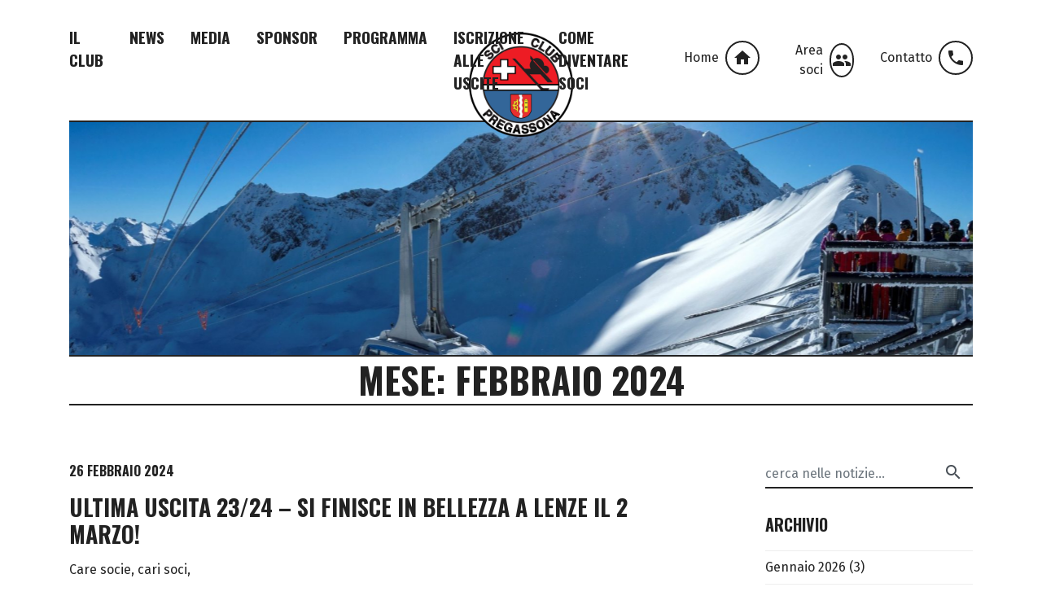

--- FILE ---
content_type: text/html; charset=UTF-8
request_url: https://sciclubpregassona.ch/2024/02/
body_size: 7231
content:
<!doctype html>
<html lang="it-IT">
<head>
	<meta charset="UTF-8">
	<meta name="viewport" content="width=device-width, initial-scale=1">
	<link rel="profile" href="https://gmpg.org/xfn/11">

	<title>Febbraio 2024 &#8211; Sci Club Pregassona</title>
<link rel='dns-prefetch' href='//code.jquery.com' />
<link rel='dns-prefetch' href='//cdn.jsdelivr.net' />
<link rel='dns-prefetch' href='//stackpath.bootstrapcdn.com' />
<link rel='dns-prefetch' href='//cdnjs.cloudflare.com' />
<link rel='dns-prefetch' href='//fonts.googleapis.com' />
<link rel='dns-prefetch' href='//s.w.org' />
<link rel="alternate" type="application/rss+xml" title="Sci Club Pregassona &raquo; Feed" href="https://sciclubpregassona.ch/feed/" />
<link rel="alternate" type="application/rss+xml" title="Sci Club Pregassona &raquo; Feed dei commenti" href="https://sciclubpregassona.ch/comments/feed/" />
		<script>
			window._wpemojiSettings = {"baseUrl":"https:\/\/s.w.org\/images\/core\/emoji\/13.0.0\/72x72\/","ext":".png","svgUrl":"https:\/\/s.w.org\/images\/core\/emoji\/13.0.0\/svg\/","svgExt":".svg","source":{"concatemoji":"https:\/\/sciclubpregassona.ch\/wp-includes\/js\/wp-emoji-release.min.js?ver=5.5.17"}};
			!function(e,a,t){var n,r,o,i=a.createElement("canvas"),p=i.getContext&&i.getContext("2d");function s(e,t){var a=String.fromCharCode;p.clearRect(0,0,i.width,i.height),p.fillText(a.apply(this,e),0,0);e=i.toDataURL();return p.clearRect(0,0,i.width,i.height),p.fillText(a.apply(this,t),0,0),e===i.toDataURL()}function c(e){var t=a.createElement("script");t.src=e,t.defer=t.type="text/javascript",a.getElementsByTagName("head")[0].appendChild(t)}for(o=Array("flag","emoji"),t.supports={everything:!0,everythingExceptFlag:!0},r=0;r<o.length;r++)t.supports[o[r]]=function(e){if(!p||!p.fillText)return!1;switch(p.textBaseline="top",p.font="600 32px Arial",e){case"flag":return s([127987,65039,8205,9895,65039],[127987,65039,8203,9895,65039])?!1:!s([55356,56826,55356,56819],[55356,56826,8203,55356,56819])&&!s([55356,57332,56128,56423,56128,56418,56128,56421,56128,56430,56128,56423,56128,56447],[55356,57332,8203,56128,56423,8203,56128,56418,8203,56128,56421,8203,56128,56430,8203,56128,56423,8203,56128,56447]);case"emoji":return!s([55357,56424,8205,55356,57212],[55357,56424,8203,55356,57212])}return!1}(o[r]),t.supports.everything=t.supports.everything&&t.supports[o[r]],"flag"!==o[r]&&(t.supports.everythingExceptFlag=t.supports.everythingExceptFlag&&t.supports[o[r]]);t.supports.everythingExceptFlag=t.supports.everythingExceptFlag&&!t.supports.flag,t.DOMReady=!1,t.readyCallback=function(){t.DOMReady=!0},t.supports.everything||(n=function(){t.readyCallback()},a.addEventListener?(a.addEventListener("DOMContentLoaded",n,!1),e.addEventListener("load",n,!1)):(e.attachEvent("onload",n),a.attachEvent("onreadystatechange",function(){"complete"===a.readyState&&t.readyCallback()})),(n=t.source||{}).concatemoji?c(n.concatemoji):n.wpemoji&&n.twemoji&&(c(n.twemoji),c(n.wpemoji)))}(window,document,window._wpemojiSettings);
		</script>
		<style>
img.wp-smiley,
img.emoji {
	display: inline !important;
	border: none !important;
	box-shadow: none !important;
	height: 1em !important;
	width: 1em !important;
	margin: 0 .07em !important;
	vertical-align: -0.1em !important;
	background: none !important;
	padding: 0 !important;
}
</style>
	<link rel='stylesheet' id='sbi_styles-css'  href='https://sciclubpregassona.ch/wp-content/plugins/instagram-feed/css/sbi-styles.min.css?ver=6.8.0' media='all' />
<link rel='stylesheet' id='wp-block-library-css'  href='https://sciclubpregassona.ch/wp-includes/css/dist/block-library/style.min.css?ver=5.5.17' media='all' />
<link rel='stylesheet' id='contact-form-7-css'  href='https://sciclubpregassona.ch/wp-content/plugins/contact-form-7/includes/css/styles.css?ver=5.3' media='all' />
<link rel='stylesheet' id='survey-maker-css'  href='https://sciclubpregassona.ch/wp-content/plugins/survey-maker/public/css/survey-maker-public.css?ver=2.0.3' media='all' />
<link rel='stylesheet' id='bootstrap-css'  href='//stackpath.bootstrapcdn.com/bootstrap/4.5.0/css/bootstrap.min.css?ver=5.5.17' media='all' />
<link rel='stylesheet' id='googleFonts-css'  href='//fonts.googleapis.com/css2?family=Fira+Sans:ital,wght@0,300;0,400;0,700;1,300;1,400;1,700&#038;family=Oswald:wght@400;700&#038;display=swap' media='all' />
<link rel='stylesheet' id='hamburgers-css'  href='//cdnjs.cloudflare.com/ajax/libs/hamburgers/1.1.3/hamburgers.min.css?ver=5.5.17' media='all' />
<link rel='stylesheet' id='material-icons-css'  href='//fonts.googleapis.com/icon?family=Material+Icons&#038;ver=5.5.17' media='all' />
<link rel='stylesheet' id='lg-css'  href='//cdnjs.cloudflare.com/ajax/libs/lightgallery/1.6.12/css/lightgallery.min.css?ver=5.5.17' media='all' />
<link rel='stylesheet' id='slick-css'  href='//cdn.jsdelivr.net/npm/slick-carousel@1.8.1/slick/slick.css?ver=5.5.17' media='all' />
<link rel='stylesheet' id='scp-style-css'  href='https://sciclubpregassona.ch/wp-content/themes/scp/style.css?ver=1.0.0' media='all' />
<link rel='stylesheet' id='scp-responsive-css'  href='https://sciclubpregassona.ch/wp-content/themes/scp/css/responsive.css?v=6&#038;ver=5.5.17' media='all' />
<script src='//code.jquery.com/jquery-3.5.1.min.js?ver=5.5.17' id='jquery-js'></script>
<script src='//cdn.jsdelivr.net/npm/popper.js@1.16.0/dist/umd/popper.min.js?ver=5.5.17' id='popper-js'></script>
<script src='//stackpath.bootstrapcdn.com/bootstrap/4.5.0/js/bootstrap.min.js?ver=5.5.17' id='bootstrap-js'></script>
<script src='//cdnjs.cloudflare.com/ajax/libs/lightgallery/1.6.12/js/lightgallery.min.js?ver=5.5.17' id='lg-js'></script>
<script src='//cdnjs.cloudflare.com/ajax/libs/lg-thumbnail/1.1.0/lg-thumbnail.min.js?ver=5.5.17' id='lg-thumb-js'></script>
<script src='//cdn.jsdelivr.net/npm/slick-carousel@1.8.1/slick/slick.min.js?ver=5.5.17' id='slick-js'></script>
<script src='https://sciclubpregassona.ch/wp-content/themes/scp/js/scripts.js?v=6&#038;ver=5.5.17' id='script-js'></script>
<link rel="https://api.w.org/" href="https://sciclubpregassona.ch/wp-json/" /><link rel="EditURI" type="application/rsd+xml" title="RSD" href="https://sciclubpregassona.ch/xmlrpc.php?rsd" />
<link rel="wlwmanifest" type="application/wlwmanifest+xml" href="https://sciclubpregassona.ch/wp-includes/wlwmanifest.xml" /> 
<meta name="generator" content="WordPress 5.5.17" />
<link rel="icon" href="https://sciclubpregassona.ch/wp-content/uploads/2020/10/cropped-logo_big-2-32x32.png" sizes="32x32" />
<link rel="icon" href="https://sciclubpregassona.ch/wp-content/uploads/2020/10/cropped-logo_big-2-192x192.png" sizes="192x192" />
<link rel="apple-touch-icon" href="https://sciclubpregassona.ch/wp-content/uploads/2020/10/cropped-logo_big-2-180x180.png" />
<meta name="msapplication-TileImage" content="https://sciclubpregassona.ch/wp-content/uploads/2020/10/cropped-logo_big-2-270x270.png" />
</head>

<body data-rsssl=1 class="archive date wp-embed-responsive">

	<header class="site-header">
		<div class="container">
		<nav id="site-navigation" class="site-nav">
			<a href="#menu-main" class="button d-lg-none menu-main-toggle menu-toggle" data-toggle="open">
				<span class="material-icons round-icon icon when-closed">menu</span>
				<span class="material-icons round-icon icon when-open">close</span>
			</a>
			<a href="#menu-actions" class="button d-lg-none menu-actions-toggle menu-toggle" data-toggle="open">
				<span class="material-icons round-icon icon when-closed">people</span>
				<span class="material-icons round-icon icon when-open">close</span>
			</a>
			<ul id="menu-main" class="menu-main"><li id="menu-item-11" class="menu-item menu-item-type-custom menu-item-object-custom menu-item-has-children menu-item-11"><a href="#">Il Club</a>
<ul class="sub-menu">
	<li id="menu-item-46" class="menu-item menu-item-type-post_type menu-item-object-page menu-item-46"><a href="https://sciclubpregassona.ch/chi-siamo/">Chi siamo</a></li>
	<li id="menu-item-77" class="menu-item menu-item-type-post_type menu-item-object-page menu-item-77"><a href="https://sciclubpregassona.ch/regolamenti-e-statuti/">Regolamenti e statuti</a></li>
	<li id="menu-item-241" class="menu-item menu-item-type-post_type menu-item-object-page menu-item-241"><a href="https://sciclubpregassona.ch/team/">Team</a></li>
	<li id="menu-item-256" class="menu-item menu-item-type-post_type menu-item-object-page menu-item-256"><a href="https://sciclubpregassona.ch/monitori/">Monitori</a></li>
	<li id="menu-item-81" class="menu-item menu-item-type-post_type menu-item-object-page menu-item-81"><a href="https://sciclubpregassona.ch/istruzione/">Formazione G+S / Swiss Ski</a></li>
</ul>
</li>
<li id="menu-item-32" class="menu-item menu-item-type-post_type menu-item-object-page current_page_parent menu-item-32"><a href="https://sciclubpregassona.ch/notizie/">News</a></li>
<li id="menu-item-33" class="menu-item menu-item-type-post_type menu-item-object-page menu-item-has-children menu-item-33"><a href="https://sciclubpregassona.ch/media/">Media</a>
<ul class="sub-menu">
	<li id="menu-item-73" class="menu-item menu-item-type-post_type_archive menu-item-object-gallery menu-item-73"><a href="https://sciclubpregassona.ch/gallery/">Gallerie immagini</a></li>
	<li id="menu-item-88" class="menu-item menu-item-type-post_type menu-item-object-page menu-item-88"><a href="https://sciclubpregassona.ch/video/">Video</a></li>
	<li id="menu-item-87" class="menu-item menu-item-type-post_type menu-item-object-page menu-item-87"><a href="https://sciclubpregassona.ch/pubblicazioni/">Pubblicazioni</a></li>
</ul>
</li>
<li id="menu-item-40" class="menu-item menu-item-type-post_type menu-item-object-page menu-item-40"><a href="https://sciclubpregassona.ch/our-sponsors/">Sponsor</a></li>
<li id="menu-item-424" class="menu-item menu-item-type-post_type menu-item-object-page menu-item-424"><a href="https://sciclubpregassona.ch/uscite-programma/">Programma</a></li>
<li id="menu-item-422" class="menu-item menu-item-type-post_type menu-item-object-page menu-item-422"><a href="https://sciclubpregassona.ch/iscrizione-alle-uscite/">Iscrizione alle Uscite</a></li>
<li id="menu-item-423" class="menu-item menu-item-type-post_type menu-item-object-page menu-item-423"><a href="https://sciclubpregassona.ch/come-diventare-soci/">Come Diventare Soci</a></li>
</ul>						<a href="https://sciclubpregassona.ch" class="logo">
				<img src="https://sciclubpregassona.ch/wp-content/themes/scp/img/logo_big.png" class="img-fluid">
			</a>
						<ul id="menu-actions" class="menu-actions"><li id="menu-item-15" class="menu-item menu-item-type-post_type menu-item-object-page menu-item-home menu-item-15"><a href="https://sciclubpregassona.ch/">Home <span class="material-icons round-icon icon ml-2">home</span></a></li>
<li id="menu-item-18" class="menu-item menu-item-type-custom menu-item-object-custom menu-item-18"><a target="_blank" rel="noopener noreferrer" href="https://app.sciclubpregassona.ch/login.php">Area soci <span class="material-icons round-icon icon ml-2">group</span></a></li>
<li id="menu-item-42" class="menu-item menu-item-type-post_type menu-item-object-page menu-item-42"><a href="https://sciclubpregassona.ch/contatto/">Contatto <span class="material-icons round-icon icon ml-2">phone</span></a></li>
</ul>		</nav><!-- #site-navigation -->
		</div>
	</header><!-- #masthead -->

			<a href="#" class="next-event">
			<span class="material-icons next-event-icon md-36">terrain</span>
			<div>
				<div class="next-event-title">Prossima uscita</div>
				<div class="next-event-content">Bosco Gurin, 14 nov 2020</div>
			</div>
		</a>
	
<div id="site-container" class="site-container container">

<main class="site-main blog">

	<div class="page-thumbnail">
		<div class="image" style="background-image: url('https://sciclubpregassona.ch/wp-content/uploads/2021/02/Lenzerheide-1920x1080.jpeg');"></div>
	</div>
	<h1 class="page-title">Mese: <span>Febbraio 2024</span></h1>

	<div class="row">
		<div class="col-md-8">
			
				<article id="post-981" class="article post-981 post type-post status-publish format-standard has-post-thumbnail hentry category-attivita-sulla-neve tag-info-iscrizione tag-lenzerheide tag-sci-club-pregassona tag-scp tag-stagione-2023-2024 tag-uscite">

					<div class="post-meta">
						<div class="post-date">26 Febbraio 2024</div>
					</div>
					
					<h2 class="post-title">Ultima uscita 23/24 &#8211; Si finisce in bellezza a Lenze il 2 marzo!</h2>
					<div class="post-content">
						
<p>Care socie, cari soci,</p>



<p>Siamo ormai giunti <strong>all&#8217;ultima uscita della stagione</strong> e&#8230;come potevamo festeggiare in maniera più adeguata di condurvi tutti <strong>sulle nevi di Lenzerheide</strong>?!</p>



<p>Il comprensorio grigionese sarà l&#8217;ultimo appuntamento del nostro tour sportivo sulla neve targato 2023/2024. Non vediamo l&#8217;ora di vedervi carichi e motivati per le ultime emozioni sulle piste con noi! E a fine giornata, <strong>festeggeremo con un piccolo rinfresco offerto all&#8217;arrivo del pullman a Pregassona</strong> (meteo permettendo).</p>



<p>Vi rendiamo attenti a un paio di <strong>informazioni e cambiamenti nella procedura di iscrizione</strong>, che necessitano la vostra attenzione al fine di garantire un buon svolgimento della giornata:</p>



<ul id="block-4bf533bf-96ef-4d45-877d-93aa0d4fa8e5"><li><strong>Destinazione:</strong> Lenzerheide (Grigioni).</li><li><strong>Metodo d’iscrizione:</strong> da MARTEDÌ 20 gennaio alle 12:00 fino a MERCOLEDÌ 21 gennaio alle 12:00, via Whatsapp o SMS. Consulta la sezione “iscrizione alle uscite” per ulteriori informazioni e prezzi (<a rel="noreferrer noopener" href="https://sciclubpregassona.ch/iscrizione-alle-uscite/" target="_blank">clicca qui</a>).</li><li><strong>Posti disponibili:</strong> posti limitati, vengono considerati i messaggi completi in ordine cronologico di ricezione e in base alla disponibilità di monitori. Ricordiamo che la precedenza verrà data ai bambini e giovani che sciano nei gruppi con i monitori, nonchè ai soci che hanno già pagato la tassa d&#8217;iscrizione (per maggiori info su come diventare socio <a href="https://sciclubpregassona.ch/come-diventare-soci/">clicca qui</a>). Riceverete conferma da parte dell’organizzatore entro il giovedì sera. </li><li><strong>Ritrovo</strong>: 6:15 al posteggio delle Scuole Medie di Pregassona, partenza 6:30.</li><li><strong>Rientro: </strong>per le 18:30 circa.</li><li><strong>Pranzo</strong>: a carico del partecipante (pic-nic o ristorante)</li><li><strong>Condizioni di innevamento e meteo:</strong> La destinazione potrebbe variare in base alle condizioni meteorologiche e di innevamento. Consigliamo un abbigliamento comodo e caldo.</li></ul>



<p>Vi aspettiamo numerosi, </p>



<p>Staff SCP</p>
					</div>


				</article><!-- #post-981 -->

			
				<article id="post-979" class="article post-979 post type-post status-publish format-standard has-post-thumbnail hentry category-attivita-sulla-neve tag-info-iscrizione tag-laax tag-scp tag-stagione-2023-2024 tag-uscite">

					<div class="post-meta">
						<div class="post-date">19 Febbraio 2024</div>
					</div>
					
					<h2 class="post-title">Nel paradiso di Laax &#8211; Uscita del 24 febbraio</h2>
					<div class="post-content">
						
<p>Care socie, cari soci,</p>



<p>A grande richiesta (nostra e vostra) questo sabato 24 febbraio, in occasione della penultima uscita stagionale, si torna nel paradiso del freestyle: LAAX!</p>



<p>I nostri monitori e monitrici brevettate Gioventù e Sport non vedono l&#8217;ora di farvi vivere una divertente giornata sulla neve, con l&#8217;obiettivo di trasmettervi la loro passione per lo sci e lo snowboard, insegnandovi qualche trucchetto del mestiere. </p>



<p>Vi rendiamo attenti ad un paio di&nbsp;<strong>informazioni&nbsp;e cambiamenti nella procedura di iscrizione</strong>, che necessitano la vostra attenzione&nbsp;al fine di garantire un buon svolgimento della giornata:</p>



<ul id="block-4bf533bf-96ef-4d45-877d-93aa0d4fa8e5"><li><strong>Destinazione:</strong>&nbsp;LAAX (Grigioni).</li><li><strong>Metodo d’iscrizione:</strong>&nbsp;da MARTEDÌ 20 gennaio alle 12:00 fino a MERCOLEDÌ 21 gennaio alle 12:00, via Whatsapp o SMS. Consulta la sezione “iscrizione alle uscite” per ulteriori informazioni e prezzi (<a rel="noreferrer noopener" href="https://sciclubpregassona.ch/iscrizione-alle-uscite/" target="_blank">clicca qui</a>).</li><li><strong>Posti disponibili:</strong> posti limitati, vengono considerati i messaggi completi in ordine cronologico di ricezione e in base alla disponibilità di monitori.&nbsp;Ricordiamo che la precedenza verrà data ai bambini e giovani che sciano nei gruppi con i monitori, nonchè ai soci che hanno già pagato la tassa d&#8217;iscrizione (per maggiori info su come diventare socio <a href="https://sciclubpregassona.ch/come-diventare-soci/">clicca qui</a>). Riceverete conferma da parte dell’organizzatore entro il giovedì sera.&nbsp;</li><li><strong>Ritrovo</strong>: 6:15 al posteggio delle Scuole Medie di Pregassona, partenza 6:30.</li><li><strong>Rientro:&nbsp;</strong>per le 18:30 circa.</li><li><strong>Pranzo</strong>: a carico del partecipante (pic-nic o ristorante)</li><li><strong>Condizioni di innevamento e meteo:</strong> La destinazione potrebbe variare in base alle condizioni meteorologiche e di innevamento. Consigliamo un abbigliamento comodo e caldo.</li></ul>



<p>Vi aspettiamo numerosi, </p>



<p>Staff SCP</p>
					</div>


				</article><!-- #post-979 -->

			
				<article id="post-973" class="article post-973 post type-post status-publish format-standard has-post-thumbnail hentry category-attivita-sulla-neve tag-info-iscrizione tag-sci-club-pregassona tag-scp tag-splugen tag-uscite">

					<div class="post-meta">
						<div class="post-date">5 Febbraio 2024</div>
					</div>
					
					<h2 class="post-title">Uscita di Carnevale &#8211; 10 febbraio a Splügen!</h2>
					<div class="post-content">
						
<p>Care socie, cari soci,</p>



<p>Per aprire al meglio le vacanze di Carnevale, vi invitiamo sabato 10 febbraio a sciare e divertirvi insieme a noi a Splügen! Per l&#8217;occasione, potrete (se desiderate) sfoggiare il vostro kit carnevalesco più bizzarro, aggiungendo un tocco di follia al vostro outfit sulle piste.</p>



<p>I nostri monitori e monitrici brevettate Gioventù e Sport non vedono l&#8217;ora di farvi vivere una divertente giornata sulla neve, con l&#8217;obiettivo di trasmettervi la loro passione per lo sci e lo snowboard, insegnandovi qualche trucchetto del mestiere. </p>



<p>Vi rendiamo attenti ad un paio di&nbsp;<strong>informazioni&nbsp;e cambiamenti nella procedura di iscrizione</strong>, che necessitano la vostra attenzione&nbsp;al fine di garantire un buon svolgimento della giornata:</p>



<ul id="block-4bf533bf-96ef-4d45-877d-93aa0d4fa8e5"><li><strong>Destinazione:</strong>&nbsp;Slügen (Grigioni).</li><li><strong>Metodo d’iscrizione:</strong>&nbsp;da MARTEDÌ 6 febbraio alle 12:00 fino a MERCOLEDÌ 7 febbraio alle 12:00, via Whatsapp o SMS. Consulta la sezione “iscrizione alle uscite” per ulteriori informazioni e prezzi (<a rel="noreferrer noopener" href="https://sciclubpregassona.ch/iscrizione-alle-uscite/" target="_blank">clicca qui</a>).</li><li><strong>Posti disponibili:</strong> posti limitati, vengono considerati i messaggi completi in ordine cronologico di ricezione e in base alla disponibilità di monitori.&nbsp;Ricordiamo che la precedenza verrà data ai bambini e giovani che sciano nei gruppi con i monitori, nonchè ai soci che hanno già pagato la tassa d&#8217;iscrizione (per maggiori info su come diventare socio <a href="https://sciclubpregassona.ch/come-diventare-soci/">clicca qui</a>). Riceverete conferma da parte dell’organizzatore entro il giovedì sera.&nbsp;</li><li><strong>Ritrovo</strong>: 7:15 al posteggio delle Scuole Medie di Pregassona, partenza 7:30.</li><li><strong>Rientro:&nbsp;</strong>per le 17:30 circa.</li><li><strong>Pranzo</strong>: a carico del partecipante (pic-nic o ristorante)</li><li><strong>Condizioni di innevamento e meteo:</strong> La destinazione potrebbe variare in base alle condizioni meteorologiche e di innevamento. Consigliamo un abbigliamento comodo e caldo.</li></ul>



<p>Vi aspettiamo numerosi, </p>



<p>Staff SCP</p>
					</div>


				</article><!-- #post-973 -->

				</div>
	<div class="col-md-3 offset-md-1">
		
<aside class="sidebar-posts">
	<section id="search-3" class="widget widget_search">


<form role="search" method="get" class="search-form" action="https://sciclubpregassona.ch/">
  <div class="input-group">
    <input type="text" placeholder="cerca nelle notizie..." class="form-control" name="s" value="">
    <div class="input-group-append">
      <span class="input-group-text">
        <span class="material-icons">
          search
        </span>
      </span>
    </div>
  </div>
</form>
</section><section id="archives-3" class="widget widget_archive"><h3 class="widget-title">Archivio</h3>
			<ul>
					<li><a href='https://sciclubpregassona.ch/2026/01/'>Gennaio 2026</a>&nbsp;(3)</li>
	<li><a href='https://sciclubpregassona.ch/2025/12/'>Dicembre 2025</a>&nbsp;(2)</li>
	<li><a href='https://sciclubpregassona.ch/2025/09/'>Settembre 2025</a>&nbsp;(1)</li>
	<li><a href='https://sciclubpregassona.ch/2025/07/'>Luglio 2025</a>&nbsp;(1)</li>
	<li><a href='https://sciclubpregassona.ch/2025/03/'>Marzo 2025</a>&nbsp;(1)</li>
	<li><a href='https://sciclubpregassona.ch/2025/02/'>Febbraio 2025</a>&nbsp;(3)</li>
	<li><a href='https://sciclubpregassona.ch/2025/01/'>Gennaio 2025</a>&nbsp;(4)</li>
	<li><a href='https://sciclubpregassona.ch/2024/12/'>Dicembre 2024</a>&nbsp;(2)</li>
	<li><a href='https://sciclubpregassona.ch/2024/11/'>Novembre 2024</a>&nbsp;(1)</li>
	<li><a href='https://sciclubpregassona.ch/2024/10/'>Ottobre 2024</a>&nbsp;(1)</li>
	<li><a href='https://sciclubpregassona.ch/2024/09/'>Settembre 2024</a>&nbsp;(1)</li>
	<li><a href='https://sciclubpregassona.ch/2024/07/'>Luglio 2024</a>&nbsp;(2)</li>
	<li><a href='https://sciclubpregassona.ch/2024/02/' aria-current="page">Febbraio 2024</a>&nbsp;(3)</li>
	<li><a href='https://sciclubpregassona.ch/2024/01/'>Gennaio 2024</a>&nbsp;(3)</li>
	<li><a href='https://sciclubpregassona.ch/2023/12/'>Dicembre 2023</a>&nbsp;(1)</li>
	<li><a href='https://sciclubpregassona.ch/2023/10/'>Ottobre 2023</a>&nbsp;(1)</li>
	<li><a href='https://sciclubpregassona.ch/2023/07/'>Luglio 2023</a>&nbsp;(2)</li>
	<li><a href='https://sciclubpregassona.ch/2023/06/'>Giugno 2023</a>&nbsp;(1)</li>
	<li><a href='https://sciclubpregassona.ch/2023/02/'>Febbraio 2023</a>&nbsp;(3)</li>
	<li><a href='https://sciclubpregassona.ch/2023/01/'>Gennaio 2023</a>&nbsp;(3)</li>
	<li><a href='https://sciclubpregassona.ch/2022/12/'>Dicembre 2022</a>&nbsp;(1)</li>
	<li><a href='https://sciclubpregassona.ch/2022/11/'>Novembre 2022</a>&nbsp;(1)</li>
	<li><a href='https://sciclubpregassona.ch/2022/07/'>Luglio 2022</a>&nbsp;(1)</li>
	<li><a href='https://sciclubpregassona.ch/2022/03/'>Marzo 2022</a>&nbsp;(1)</li>
	<li><a href='https://sciclubpregassona.ch/2022/02/'>Febbraio 2022</a>&nbsp;(3)</li>
	<li><a href='https://sciclubpregassona.ch/2022/01/'>Gennaio 2022</a>&nbsp;(5)</li>
	<li><a href='https://sciclubpregassona.ch/2021/12/'>Dicembre 2021</a>&nbsp;(3)</li>
	<li><a href='https://sciclubpregassona.ch/2021/11/'>Novembre 2021</a>&nbsp;(3)</li>
	<li><a href='https://sciclubpregassona.ch/2021/10/'>Ottobre 2021</a>&nbsp;(1)</li>
	<li><a href='https://sciclubpregassona.ch/2021/09/'>Settembre 2021</a>&nbsp;(1)</li>
	<li><a href='https://sciclubpregassona.ch/2021/08/'>Agosto 2021</a>&nbsp;(1)</li>
	<li><a href='https://sciclubpregassona.ch/2021/05/'>Maggio 2021</a>&nbsp;(1)</li>
	<li><a href='https://sciclubpregassona.ch/2021/03/'>Marzo 2021</a>&nbsp;(1)</li>
	<li><a href='https://sciclubpregassona.ch/2021/02/'>Febbraio 2021</a>&nbsp;(3)</li>
	<li><a href='https://sciclubpregassona.ch/2021/01/'>Gennaio 2021</a>&nbsp;(1)</li>
	<li><a href='https://sciclubpregassona.ch/2020/12/'>Dicembre 2020</a>&nbsp;(3)</li>
	<li><a href='https://sciclubpregassona.ch/2020/11/'>Novembre 2020</a>&nbsp;(1)</li>
	<li><a href='https://sciclubpregassona.ch/2020/10/'>Ottobre 2020</a>&nbsp;(1)</li>
	<li><a href='https://sciclubpregassona.ch/2020/08/'>Agosto 2020</a>&nbsp;(1)</li>
	<li><a href='https://sciclubpregassona.ch/2020/07/'>Luglio 2020</a>&nbsp;(1)</li>
	<li><a href='https://sciclubpregassona.ch/2020/06/'>Giugno 2020</a>&nbsp;(1)</li>
			</ul>

			</section><section id="categories-3" class="widget widget_categories"><h3 class="widget-title">Categorie</h3>
			<ul>
					<li class="cat-item cat-item-65"><a href="https://sciclubpregassona.ch/category/area-soci/">Area soci</a>
</li>
	<li class="cat-item cat-item-7"><a href="https://sciclubpregassona.ch/category/attivita-sulla-neve/">Attività sulla neve</a>
</li>
	<li class="cat-item cat-item-6"><a href="https://sciclubpregassona.ch/category/eventi-estivi/">Eventi estivi</a>
</li>
	<li class="cat-item cat-item-1"><a href="https://sciclubpregassona.ch/category/senza-categoria/">Senza categoria</a>
</li>
			</ul>

			</section></aside><!-- #secondary -->
	</div>
</div>

</main><!-- #main -->


</div>

<footer class="site-footer">
	<div class="container">
		<div class="row row-vcenter">
			<div class="col-md-6">
				<div class="text-accent text-lg">Sci club pregassona</div>
				<div class="social-links mt-2">
					<a class="social-icon px-1 pl-md-0" href="https://www.instagram.com/sciclubpregassona/?hl=en	">
						<svg xmlns="http://www.w3.org/2000/svg" width="23.129" height="23.129" viewBox="0 0 23.129 23.129"><path d="M19.741,0H3.388A3.392,3.392,0,0,0,0,3.388V19.741a3.392,3.392,0,0,0,3.388,3.388H19.741a3.392,3.392,0,0,0,3.388-3.388V3.388A3.392,3.392,0,0,0,19.741,0ZM11.61,17.618a6.1,6.1,0,1,1,6.1-6.1A6.105,6.105,0,0,1,11.61,17.618ZM18.386,6.776a2.033,2.033,0,1,1,2.033-2.033A2.035,2.035,0,0,1,18.386,6.776Zm0,0" fill="#fff"/><path d="M392.678,90a.678.678,0,1,0,.678.678A.678.678,0,0,0,392.678,90Zm0,0" transform="translate(-374.292 -85.934)" fill="#fff"/><path d="M156.743,150a4.743,4.743,0,1,0,4.743,4.743A4.749,4.749,0,0,0,156.743,150Zm0,0" transform="translate(-145.134 -143.224)" fill="#fff"/></svg>
					</a>
					<!--<a class="social-icon px-1" href="#">
						<svg xmlns="http://www.w3.org/2000/svg" width="23.129" height="17.618" viewBox="0 0 23.129 17.618"><path d="M19.741,0H3.388A3.392,3.392,0,0,0,0,3.388V14.23a3.392,3.392,0,0,0,3.388,3.388H19.741a3.392,3.392,0,0,0,3.388-3.388V3.388A3.392,3.392,0,0,0,19.741,0ZM8.176,13.481V4.269L16.33,8.8Zm0,0" fill="#fff"/><path d="M211,145.488v4.567l4.043-2.321Zm0,0" transform="translate(-201.468 -138.916)" fill="#fff"/></svg>
					</a>-->
					<a class="social-icon px-1" href="https://www.facebook.com/SCP-Sci-Club-Pregassona-171882759523677/">
						<svg xmlns="http://www.w3.org/2000/svg" width="23.129" height="23.129" viewBox="0 0 23.129 23.129"><path d="M19.741,0H3.388A3.392,3.392,0,0,0,0,3.388V19.741a3.392,3.392,0,0,0,3.388,3.388h6.821V14.952H7.5V10.887h2.71V8.131a4.07,4.07,0,0,1,4.066-4.066h4.111V8.131H14.275v2.756h4.111l-.678,4.066H14.275v8.176h5.466a3.392,3.392,0,0,0,3.388-3.388V3.388A3.392,3.392,0,0,0,19.741,0Zm0,0" fill="#fff"/></svg>
					</a>
					<!--<a class="social-icon px-1" href="#">
						<svg height="18.93" viewBox="0 0 23.129 18.93" width="23.129" xmlns="http://www.w3.org/2000/svg"><path d="m8.629 18.93a19.846 19.846 0 0 1 -3.065-.243 14.386 14.386 0 0 1 -4.194-1.526l-1.37-.749 1.484-.488c1.622-.533 2.608-.864 3.83-1.382a5.1 5.1 0 0 1 -2.619-3.035l-.345-1.048.283.043a5.147 5.147 0 0 1 -.645-.795 4.879 4.879 0 0 1 -.828-2.9l.065-.915.548.212a5.119 5.119 0 0 1 -.5-1.39 5.291 5.291 0 0 1 .567-3.562l.477-.876.638.766a11.74 11.74 0 0 0 7.605 4.282 4.549 4.549 0 0 1 .276-2.417 4.525 4.525 0 0 1 1.84-2.107 5.525 5.525 0 0 1 3.207-.789 5.122 5.122 0 0 1 3.149 1.3 10.569 10.569 0 0 0 1.152-.386c.253-.1.539-.2.9-.327l1.316-.455-.859 2.457c.057 0 .115-.009.177-.011l1.411-.064-.829 1.143c-.048.065-.06.084-.077.109-.067.1-.151.227-1.3 1.756a2.156 2.156 0 0 0 -.4 1.4 13.279 13.279 0 0 1 -.725 5.341 9.451 9.451 0 0 1 -2.537 3.758 11.206 11.206 0 0 1 -5.315 2.568 16.352 16.352 0 0 1 -3.317.33zm0 0" fill="#fff"/></svg>
					</a>-->
				</div>
			</div>
			<div class="col-md-3 text-right">
				<a href="mailto:info@sciclubpregassona.ch">info@sciclubpregassona.ch</a><br>
				<a href="tel:+410796652074‬">+41 (0) 79 665 20 74‬</a>
			</div>
			<div class="col-md-3 text-right">
				Casella postale 81<br>
				CH - 6962 Viganello
			</div>
		</div>
	</div>
</footer>

<!-- Instagram Feed JS -->
<script type="text/javascript">
var sbiajaxurl = "https://sciclubpregassona.ch/wp-admin/admin-ajax.php";
</script>
<script id='contact-form-7-js-extra'>
var wpcf7 = {"apiSettings":{"root":"https:\/\/sciclubpregassona.ch\/wp-json\/contact-form-7\/v1","namespace":"contact-form-7\/v1"}};
</script>
<script src='https://sciclubpregassona.ch/wp-content/plugins/contact-form-7/includes/js/scripts.js?ver=5.3' id='contact-form-7-js'></script>
<script src='https://sciclubpregassona.ch/wp-includes/js/wp-embed.min.js?ver=5.5.17' id='wp-embed-js'></script>

</body>
</html>


--- FILE ---
content_type: text/css
request_url: https://sciclubpregassona.ch/wp-content/themes/scp/style.css?ver=1.0.0
body_size: 3276
content:
/*--------------------------------------------------------------
# color 1, 	red: 	#b42e20, #812319
# color 2, 	gray: #e5e5e5
# color 3,	text:	#222222 #6E368C
--------------------------------------------------------------*/

/*--------------------------------------------------------------
# BASIC TAGS
--------------------------------------------------------------*/

html, body {
	font-family: 'Fira Sans', sans-serif;
	color: #222222;
	font-size: 16px;
	margin: 0;
	padding: 0;
	height: 100%;
	-webkit-font-smoothing: antialiased;
}

a {
	-webkit-transition: all .25s ease-in-out;
	-moz-transition: all .25s ease-in-out;
	-o-transition: all .25s ease-in-out;
	transition: all .25s ease-in-out;
	color: #222222;
}

a:hover {
	text-decoration: none;
	color: #222222;
}

strong {
	font-weight: bold;
}

hr {
	border-top: 1px solid #ccc;
	margin: 2rem 0;
}

h1, h2, h3 {
	margin: 0;
	font-weight: bold;
	font-family: 'Oswald', sans-serif;
	text-transform: uppercase;
}

h1 {
	font-size: 2.75rem;
	padding: .2rem 0;
	border: 2px solid #222;
	border-left: 0;
	border-right: 0;
	text-align: center;
	margin-bottom: 4rem;
}

h2 {
	margin-bottom: 1em;
}

h3 {
	font-size: 1.25rem;
	margin-bottom: 1.25rem;
}

h4 {
	font-weight: 300;
	font-size: 2rem;
	margin-bottom: 1.25em;
}

p {
	margin-top: 1rem;
	margin-bottom: 1rem;
}

/*--------------------------------------------------------------
# LAYOUT
--------------------------------------------------------------*/

.site-header {
	padding: 1rem 0;
	position: relative;
	z-index: 100;
}

.site-header .logo {
	display: block;
	position: absolute;
	top: 40px;
	margin: 0 auto;
	left: 50%;
	width: 128px;
	transform: translateX(-50%);
	z-index: 100;
}

.site-main {
	margin-bottom: 4rem;
}

.site-footer {
	background: #222222;
	padding: 2rem 0;
	color: #fff;
}

.site-footer a {
	color: #fff;
}

.site-footer a:hover {
	color: #2F72A1;
}

.site-footer a.social-icon:hover {
	opacity: .75;
}

/*--------------------------------------------------------------
# NAVIGATION
--------------------------------------------------------------*/

.site-nav {
	display: flex;
	align-items: center;
	justify-content: space-between;
	align-items: center;
	min-height: 42px;
}

.menu-toggle {
	position: absolute;
	left: 15px;
}

.menu-toggle.open {
	z-index: 300;
}

.menu-toggle .when-closed {
	display: flex;
}

.menu-toggle .when-open {
	display: none;
}

.menu-toggle.open .when-closed {
	display: none;
}

.menu-toggle.open .when-open {
	display: flex;
}

.menu-actions-toggle {
	right: 15px;
	left: auto;
}

.menu-main,
.menu-actions {
	list-style-type: none;
	display: block;
	margin: 0;
	padding: 0;
	position: fixed;
	top: 0;
	bottom: 0;
	width: 100%;
	transition: all .25s ease;
	opacity: 0;
	padding: 6rem 15px 0 15px;
	padding-right: 15vw;
	z-index: 200;
}

.menu-actions {
	padding-right: 15px;
	padding-left: 15vw;
}

.menu-main::before,
.menu-actions::before {
	display: block;
	position: absolute;
	top: 0;
	left: 0;
	bottom: 0;
	right: 15vw;
	background: #fff;
	content: '';
	box-shadow: 0px 0px 64px 32px rgba(0,0,0,0.5);
	z-index: -1;
}

.menu-actions::before {
	left: 15vw;
	right: 0;
}

.menu-main {
	left: 0;
	transform: translateX(-100%);
}

.menu-actions {
	right: 0;
	transform: translateX(100%);
	text-align: right;
}

.menu-main.open,
.menu-actions.open {
	transform: translateX(0);
	opacity: 1;
}

.menu-main .menu-item {

}

.menu-main a,
.menu-actions a {
	text-transform: uppercase;
	font-family: 'Oswald', sans-serif;
	font-weight: bold;
	font-size: 1.2rem;
	display: block;
	padding: .25rem 0;
}

.menu-main a:hover {
	opacity: .75;
}


.menu-main .active > a {
	color: #2F72A1;
}

.menu-main .sub-menu {
	display: none;
	margin: 0;
	padding: 0;
	list-style-type: none;
	padding: .5rem 0;
}

.menu-main .active .sub-menu {
	display: block;
}

.menu-main .sub-menu::before {
	content: '';
	display: block;
	position: absolute;
	top: 0;
	bottom: 0;
	right: 100%;
	z-index: 0;
	background-color: #336699;
}

.menu-main .sub-menu a {
	font-weight: normal;
	display: block;
	padding: .2rem 0;
}

.menu-actions a:hover .round-icon {
	background-color: #2F72A1;
	color: #fff;
}

.menu-actions a .round-icon {
	display: none;
}

/*--------------------------------------------------------------
# POSTS AND PAGES
--------------------------------------------------------------*/

.page-thumbnail {
	height: 40vh;
	overflow: hidden;
	position: relative;
	border-top: 2px solid #222;
}

.page-thumbnail .image {
	height: 125%;
	width: 100%;
	background-repeat: no-repeat;
	background-position: center center;
	background-size: cover;
	animation: grow 40s  linear 10ms infinite;
  transition:all 0.4s ease-in-out;
	position: absolute;
  top:0;
  left:0;
  -webkit-backface-visibility: hidden;
  -webkit-transform: translateZ(0);
	backface-visibility: hidden;
  transform: translateZ(0);
  background-color: #fafafa;
}

.page-content a {
	color: #b42e20;
}

@keyframes grow{
  0% { transform: scale(1) translateY(0px)}
  50% { transform: scale(1.2) translateY(-25%)}
}

.attachment-item {
	display: flex;
	align-items: center;
	margin: .25rem 0;
	padding: .5rem;
	color: #fff !important;
	background: #2F72A1;
}

.post-attachments .attachment-item:hover {
	color: rgba(255, 255, 255, 0.75) !important;
}

.post-attachments .attachment-title {
	font-weight: bold;
}

.post-attachments .attachment-meta {
	text-transform: uppercase;
	font-style: italic;
}

/*--------------------------------------------------------------
# HOME
--------------------------------------------------------------*/

.home-carousel {
	margin-top: 1rem;
	margin-bottom: 3rem;
	position: relative;
}

.home-carousel-heading {
	min-height: 1rem;
	width: 100%;
	text-align: center;
	z-index: 10;
}

.home-carousel-heading .item-title {
	margin: 1rem 0 .5rem 0;
}

.home-carousel-heading .item-content p {
	margin: 1rem 0;
}

.home-carousel-heading::before,
.home-carousel-heading::after {
	content: '';
	display: block;
	z-index: -1;
	position: absolute;
	left: 50%;
	background-repeat: no-repeat;
	transform: translateX(-50%);
	width: 100%;
}

.home-carousel-heading::before {
	bottom: 100%;
	height: 80px;
	background-image: url('img/logo_up.png');
	background-position: center bottom;
	background-size: 142px;
	border-bottom: 2px solid #222;
}

.home-carousel-heading::after {
	top: 100%;
	height: 80px;
	background-image: url('img/logo_down.png');
	background-position: center top;
	background-size: 142px;
	border-top: 2px solid #222;
}

.home-carousel-content {
	position: relative;
	z-index: 5;
}

.home-carousel-content .item {
	height: 40vh;
	overflow: hidden;
	position: relative;
	background-repeat: no-repeat;
	background-position: center center;
	background-size: cover;
}

.home-carousel-content .item img {
	position: absolute;
	top: 50%;
	transform: translateY(-50%);
}


/*--------------------------------------------------------------
# POSTS
--------------------------------------------------------------*/

.blog .post {
	border-bottom: 2px solid #222;
}

.post {
	margin-bottom: 4rem;
}

.post-thumbnail {
	border-bottom: 2px solid #222;
	border-top: 2px solid #222;
}

.post-title {
	font-weight: bold;
	font-family: 'Oswald', sans-serif;
	text-transform: uppercase;
	font-size: 1.75rem;
	margin: .75rem 0;
}

.post-excerpt {
	font-size: .9rem;
	margin: .75rem 0;
}

.post-meta {
	display: flex;
	align-items: center;
	justify-content: space-between;
	padding: .25rem 0;
}

.post-date {
	font-weight: bold;
	font-family: 'Oswald', sans-serif;
	text-transform: uppercase;
}

.post-content {

}

.blocks-gallery-grid {
	margin: 0 auto;
}

.blocks-gallery-grid .blocks-gallery-image figcaption,
.blocks-gallery-grid .blocks-gallery-item figcaption,
.wp-block-gallery .blocks-gallery-image figcaption,
.wp-block-gallery .blocks-gallery-item figcaption {
	background: #222;
	font-family: 'Oswald', sans-serif;
	font-weight: bold;
	font-size: 1rem;
	padding: .5rem;
	transition: transform .25s ease;
}

.wp-block-gallery a  {
	display: block;
  overflow: hidden;
	border-bottom: 2px solid #222;
	border-top: 2px solid #222;
}
.wp-block-gallery .blocks-gallery-item {
	overflow: hidden;
}

.wp-block-gallery .blocks-gallery-item:hover figcaption {
	transform: translateY(100%);
}

/* [2] Transition property for smooth transformation of images */
.wp-block-gallery a  img {
  transition: transform 1s ease;
}

/* [3] Finally, transforming the image when container gets hovered */
.wp-block-gallery a:hover img {
  transform: scale(1.1);
}

/*--------------------------------------------------------------
# GALLERY POSTS
--------------------------------------------------------------*/

.gallery {
	position: relative;
	display: block;
	margin-bottom: 1rem;
}

.gallery-meta {
	display: flex;
	flex-direction: column;
	position: absolute;
	top: 0;
	bottom: 0;
	left: 0;
	right: 0;
	overflow: hidden;
}

.gallery-content {
	background: rgba(0,0,0,.75);
	color: #fff;
	height: 0;
	transition: height .1s ease-in-out;
}

.gallery-content p {
	margin: 0;
}

.gallery:hover .gallery-content {
	height: 100%;
}

.gallery-title {
	margin-top: auto;
	margin-bottom: 0;
	font-size: 1.2rem;
	color: #fff;
	background: #222;
}

.gallery-images {
	display: none;
}

/*--------------------------------------------------------------
# WIDGETS
--------------------------------------------------------------*/

.widget {
	margin-bottom: 2rem;
}

.widget ul {
	display: block;
	list-style-type: none;
	padding: 0;
	margin: 0;
	border-top: 1px solid #eee;
}

.widget ul li {
	display: block;
	border-bottom: 1px solid #eee;
	padding: .5rem 0;
}

/*--------------------------------------------------------------
# NEXT EVENT
--------------------------------------------------------------*/

.next-event {
	display: none;
}

/*--------------------------------------------------------------
# TEAM
--------------------------------------------------------------*/

.member {
	margin-bottom: 1rem;
}

.member-meta {
	color: #222 !important;
	padding: .25rem 0;
	border-bottom: 2px solid #222;
	text-align: center;
}

.member-title {
	margin: 0;
	font-size: 1.2rem;
}

/*--------------------------------------------------------------
# EVENTS
--------------------------------------------------------------*/

.event {
	margin-bottom: 1rem;
	transition: all .25s ease;
}

.event-meta {
	color: #222 !important;
	padding: .25rem 0;
	border-top: 2px solid #222;
	border-bottom: 2px solid #222;
	text-align: center;
	transition: all .25s ease;
}

.event-title {
	margin: 0;
	font-size: 1.2rem;
	transition: all .25s ease;
}

.event:hover .event-meta {
	background: #eeeeee;
}

.event:hover .event-title {
	color: #666;
}

/*--------------------------------------------------------------
# PUBLICATIONS
--------------------------------------------------------------*/

.publication-image {
	position: relative;
	overflow: hidden;
	height: 320px;
	background-position: center;
	background-repeat: no-repeat;
	background-size: cover;
}

.publication-meta {
	position: absolute;
	bottom: 0;
	left: 0;
	right: 0;
	background-color: #222;
	color: #fff;
}

.publication-title {
	font-size: 1.2rem;
	padding: .5rem .25rem;
	text-align: center;
	margin: 0;
}

.publication-links {
	display: flex;
	align-items: center;
	background-color: #fff;/*rgb(47, 114, 161) ;*/
	border-bottom: 2px solid #222;
}

.publication-link {
	width: 50%;
	padding: .5rem .25rem;
	color: #222 !important;
	text-align: center;
}

.publication-link:hover {
	background: #eee;
}

/*--------------------------------------------------------------
# SPONSORS
--------------------------------------------------------------*/

.sponsors {
	display: block;
	margin-bottom: 4rem;
}

.sponsor-link {
	display: block;
}

.sponsor-link img {
	max-height: 120px;
	display: block;
	margin: 1rem auto;
}

.modal-content {
	border-radius: 0;
}

.modal .btn {
	color: #222;
}

.modal-header {
	border-bottom: 2px solid #222;
	font-weight: bold;
	font-family: 'Oswald', sans-serif;
	text-transform: uppercase;
}

/*--------------------------------------------------------------
# HELPERS
--------------------------------------------------------------*/

.screen-reader-text {
	display: none;
}

.button {
	display: flex;
	align-items: center;
}

.button:hover .round-icon {
	background-color: #2F72A1;
	color: #fff;
}

.btn {
	border: 2px solid #222;
	border-radius: 24px;
}

.btn:hover {
	background-color: #2F72A1;
	color: #fff;
}

.round-icon {
	display: flex;
	width: 42px;
	height: 42px;
	align-items: center;
	justify-content: center;
	border: 2px solid #222;
	border-radius: 50%;
	transition: all .25s ease-in-out;
}

.row-vcenter {
	display: flex;
	align-items: center;
}

.text-lg {
	font-size: 1.2em;
}

.text-sm {
	font-size: .85em;
}

.text-accent {
	font-weight: bold;
	font-family: 'Oswald', sans-serif;
	text-transform: uppercase;
}

.zooms-in {
	display: block;
  overflow: hidden;
}

/* [2] Transition property for smooth transformation of images */
.zooms-in img {
  transition: transform 1s ease;
}

/* [3] Finally, transforming the image when container gets hovered */
.zooms-in:hover img {
  transform: scale(1.2);
}

.table-fixed {
	table-layout: fixed;
}

.table-sponsors tr td {
	background-color: #eee;
	border-top: 2px solid #222;
	border-bottom: 2px solid #222;
}

.table-sponsors tr:nth-child(even) td:nth-child(odd),
.table-sponsors tr:nth-child(odd) td:nth-child(even)
{
    background-color: #fff;
}

/*--------------------------------------------------------------
# FORMS
--------------------------------------------------------------*/

.form-control {
	border-radius: 0;
	border: 0;
	border-top: 2px solid #fff;
	border-bottom: 2px solid #222;
	padding-left: 0;
	padding-right: 0;
}

.input-group-text {
	border-radius: 0;
	border: 0;
	background: #fff;
	border-bottom: 2px solid #222;
}

textarea:focus,
textarea.form-control:focus,
input.form-control:focus,
input[type=text]:focus,
input[type=password]:focus,
input[type=email]:focus,
input[type=number]:focus,
[type=text].form-control:focus,
[type=password].form-control:focus,
[type=email].form-control:focus,
[type=tel].form-control:focus,
[contenteditable].form-control:focus {
  box-shadow: none;
	border-color: #2F72A1;
}

/*--------------------------------------------------------------
# PLUGINS
--------------------------------------------------------------*/

/* Rules for sizing the icon. */
.material-icons.md-18 { font-size: 18px; }
.material-icons.md-24 { font-size: 24px; }
.material-icons.md-36 { font-size: 36px; }
.material-icons.md-48 { font-size: 48px; }

/* Rules for using icons as black on a light background. */
.material-icons.md-dark { color: rgba(0, 0, 0, 0.54); }
.material-icons.md-dark.md-inactive { color: rgba(0, 0, 0, 0.26); }

/* Rules for using icons as white on a dark background. */
.material-icons.md-light { color: rgba(255, 255, 255, 1); }
.material-icons.md-light.md-inactive { color: rgba(255, 255, 255, 0.3); }

/*--------------------------------------------------------------
# HOME SLIDESHOW
--------------------------------------------------------------*/

.slick-dots {
	display: block;
	list-style-type: none;
	padding: 0;
	margin: 0;
	display: flex;
	justify-content: center;
}

.slick-dots button {
	display: none;
}

.slick-dots li:first-child {
	display: none;
}

.slick-dots li::after {
	content: '';
	display: block;
	width: 18px;
	height: 18px;
	background: #fff;
	border: 2px solid #222;
	border-radius: 50%;
	margin: 1.5rem .5rem;
	cursor: pointer;
	transition: all .25s ease;
}

.slick-dots li.slick-active::after {
	background: #222;
}

img.grayscale {
  filter: url("data:image/svg+xml;utf8,<svg xmlns=\'http://www.w3.org/2000/svg\'><filter id=\'grayscale\'><feColorMatrix type=\'matrix\' values=\'0.3333 0.3333 0.3333 0 0 0.3333 0.3333 0.3333 0 0 0.3333 0.3333 0.3333 0 0 0 0 0 1 0\'/></filter></svg>#grayscale"); /* Firefox 3.5+ */
  filter: gray; /* IE6-9 */
  -webkit-filter: grayscale(50%); /* Chrome 19+ & Safari 6+ */
	transition: all .25s ease;
}

img.grayscale:hover {
  filter: none;
  -webkit-filter: grayscale(0%);
	transition: all .25s ease;
}

img.fading {
	opacity: .5;
	transition: all .25s ease;
}

img.fading:hover {
	opacity: 1;
}


--- FILE ---
content_type: text/css
request_url: https://sciclubpregassona.ch/wp-content/themes/scp/css/responsive.css?v=6&ver=5.5.17
body_size: 841
content:
/*--------------------------------------------------------------
# Media queries
--------------------------------------------------------------*/

/* Custom, iPhone Retina */
@media only screen and (min-width : 320px) {

}

/* Extra Small Devices, Phones */
@media only screen and (min-width : 576px) {

}

/* Small Devices, Tablets */
@media only screen and (min-width : 768px) {

}

/* Medium Devices, Desktops */
@media only screen and (min-width : 992px) {

  .site-header {
  	padding: 1.75rem 0;
  }

  .site-nav {
    min-height: auto;
  }

  .menu-main,
  .menu-actions {
    display: flex;
    opacity: 1;
    transform: translateX(0);
    position: static;
    padding: 0 !important;
    width: auto;
  }

  .menu-main, .menu-main.open,
  .menu-actions, .menu-actions.open
   {
    position: static;
  }

  .menu-main::before,
  .menu-actions::before {
    display: none;
  }

  .menu-main .menu-item {
    margin-right: 2rem;
    display: block;
  }

  .menu-main .sub-menu {
    display: block;
    position: absolute;
    left: 0;
  	top: 100%;
  	min-width: 180px;
    background-color: #336699;
    transform: translateX(-100%);
    opacity: 0;
    transition: transform .25s ease, opacity .25s ease;
    margin-top: .75rem;
  }

  .menu-main .active .sub-menu {
  	transform: translateX(0);
  	opacity: 1;
  }

  .menu-main .sub-menu a {
  	color: #fff;
    white-space: nowrap;
  }

  .menu-actions .menu-item {
    margin-left: 2rem;
  }

  .menu-actions a {
  		display: flex;
  		align-items: center;
      font-family: 'Fira Sans', sans-serif;
      text-transform: none;
      font-weight: normal;
      font-size: 1rem;
  }

  .menu-actions a .round-icon {
  	display: flex;
  }

  .home-carousel {
  	margin-top: 10rem;
  	margin-bottom: 3rem;
  	position: relative;
  }

  .home-carousel-heading {
  	position: absolute;
  	bottom: 100%;
  	left: 0;
  	width: 100%;
  }

  .home-carousel-content .item {
  	height: 360px;
  }

  .next-event {
  	position: absolute;
  	right: 0;
  	top: 300px;
  	z-index: 300;
  	background: #2F72A1;
  	color: #fff;
  	/*display: flex;*/
  	align-items: center;
  	padding: .25rem 0;
    padding-right: 5%;
    box-shadow: 0px 1px 3px 0px rgba(0,0,0,0.2);
  }

  .next-event:hover {
    color: rgba(255,255,255,.75)
  }

  .next-event-icon {
    padding: 0 1rem;
  }

  .next-event-title {
  	font-weight: bold;
  	font-family: 'Oswald', sans-serif;
  	text-transform: uppercase;
  }

  .single-3d-flip-book .next-event {
    display: none;
  }


}


/* Large Devices, Wide Screens */
@media only screen and (min-width : 1200px) {

  .menu-main .sub-menu::before {
  	width: calc((100vw - 1110px ) / 2);
  }

}

@media only screen and (min-width : 1400px) {

  .container {
    max-width: 1280px;
  }

  .menu-main .sub-menu::before {
  	width: calc((100vw - 1250px ) / 2);
  }
}

/* Mobile only */
@media only screen and (max-width : 768px) {

}


--- FILE ---
content_type: application/javascript
request_url: https://sciclubpregassona.ch/wp-content/themes/scp/js/scripts.js?v=6&ver=5.5.17
body_size: 466
content:
jQuery(document).ready(function( $ ) {

  function smoothScrollTo(target, time) {
    $('html, body').animate({
      scrollTop: $(target).offset().top - 96
    }, time);
  }

  $("a[href^='#section-']").click(function() {
    smoothScrollTo($(this).attr('href'));
    e.preventDefault();
  });

  var $siteNav = $('#site-navigation');
  $('.menu-item-has-children > a').on('click', function(e) {
    var $currentItem = $siteNav.find('.menu-item.active');
    $(this).closest('.menu-item').addClass('active')
    $currentItem.removeClass('active')
    e.preventDefault();
  });

  $('.home-carousel-heading').slick({
    adaptiveHeight: true,
    arrows: false,
    fade: true
  });

  $('.home-carousel-content').slick({
    adaptiveHeight: true,
    arrows: false,
    dots: true,
    fade: true,
    asNavFor: '.home-carousel-heading'
  });

  window.setTimeout(function() {
    $('.home-carousel-content').slick('slickNext');
  }, 2000);

  $('[data-toggle="tooltip"]').tooltip();
  $('[data-toggle="open"]').on('click', function(e) {
    var $target = $($(this).attr('href'));
    $target.toggleClass('open');
    $(this).toggleClass('open');
    e.preventDefault();
  });

  $('.wp-block-gallery').lightGallery({
   selector: 'a',
   thumbnail: true
  });

  $('.gallery-meta').on("click", function(e) {
    $(this).parent().find('.wp-block-gallery a:first-child').trigger("click");
    e.preventDefault();
  });

});
